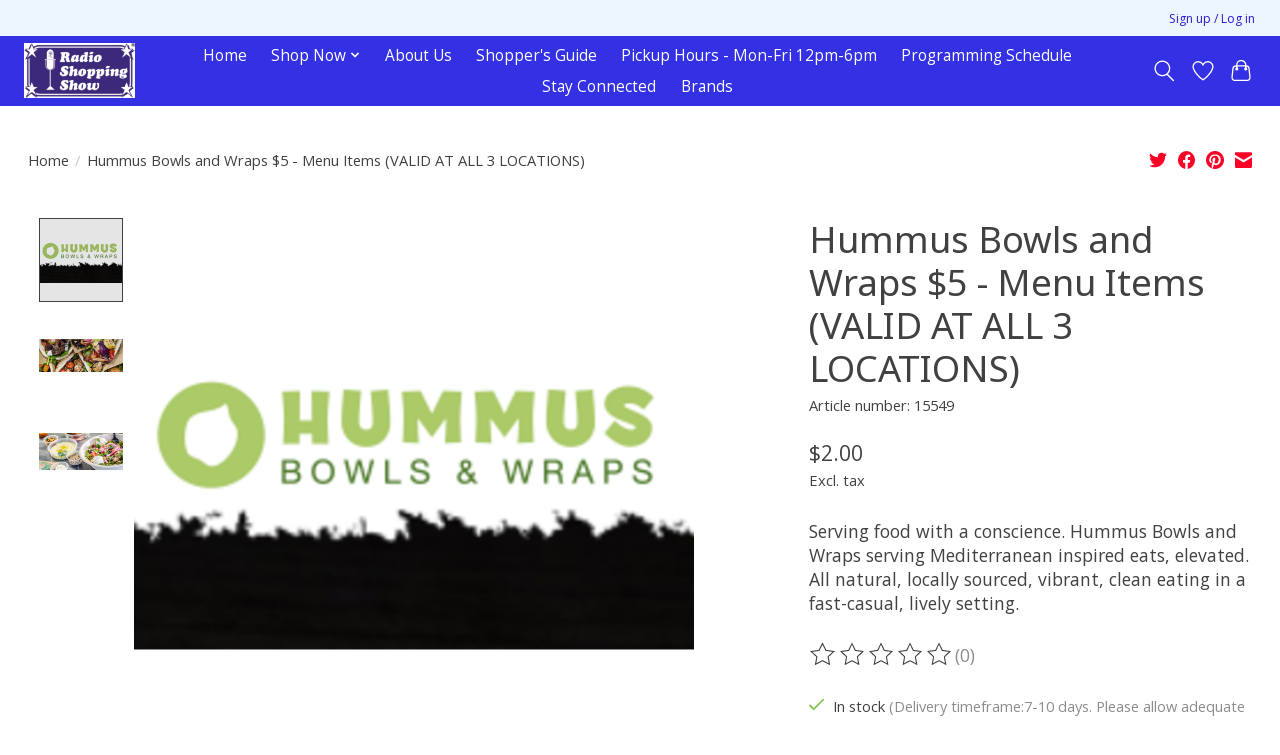

--- FILE ---
content_type: text/javascript;charset=utf-8
request_url: https://www.kshp.com/services/stats/pageview.js?product=53326312&hash=c3d4
body_size: -412
content:
// SEOshop 27-01-2026 23:14:39